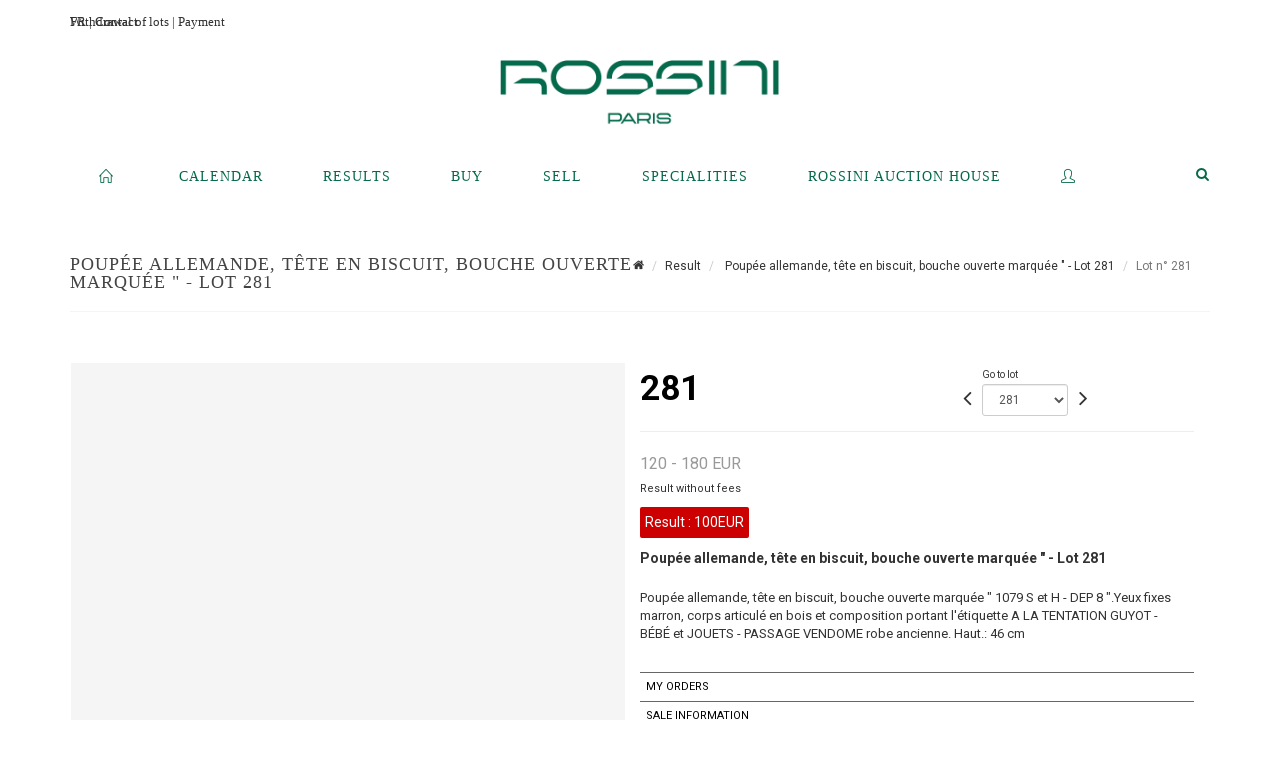

--- FILE ---
content_type: text/html;charset=UTF-8
request_url: https://www.rossini.fr/en/lot/17908/3503626-poupee-allemande-tete-en-biscuit-bouche-ouverte-marquee-1079
body_size: 76748
content:
<!doctype html>
<html lang="en" class="no-js">
<head>
    <meta http-equiv="Content-Type" content="text/html; charset=UTF-8">
    <meta http-equiv="X-UA-Compatible" content="IE=edge,chrome=1">
    <title> Poupée allemande, tête en biscuit, bouche ouverte marquée "  - Lot 281 </title>
    
    
        



    

     
         
         <meta property="og:title" content="Poupée allemande, tête en biscuit, bouche ouverte marquée "  - Lot 281">
     
    
        <meta name="description" content="Toutes les informations sur le lot Poupée allemande, tête en biscuit, bouche... - Lot 281 - Rossini"/>
		<meta property="og:description" content="Toutes les informations sur le lot Poupée allemande, tête en biscuit, bouche... - Lot 281 - Rossini">
    
	
		<meta name="keywords" content="">
	




<meta name="language" content="fr">


<!-- HREF LANG -->


	
		<link rel="alternate" hreflang="en"
			  href="https://www.rossini.fr/en/lot/17908/3503626-poupee-allemande-tete-en-biscuit-bouche-ouverte-marquee-1079" />

	
		<link rel="canonical" href="https://www.rossini.fr/lot/17908/3503626-poupee-allemande-tete-en-biscuit-bouche-ouverte-marquee-1079" />
	
		<link rel="alternate" hreflang="fr"
			  href="https://www.rossini.fr/lot/17908/3503626-poupee-allemande-tete-en-biscuit-bouche-ouverte-marquee-1079" />




<meta name="viewport" content="width=device-width, initial-scale=1, maximum-scale=1"/>
<meta name="author" content="Rossini">
<meta name="identifier-url" content="">
<meta name="layout" content="main"/>
<meta property="og:site_name" content="Rossini">
<meta property="og:locale" content="en">
<meta property="og:url" content="https://www.rossini.fr/en/lot/17908/3503626-poupee-allemande-tete-en-biscuit-bouche-ouverte-marquee-1079"/>
<meta property="og:image" content="https://medias-static-sitescp.zonesecure.org/sitegenerique/62/logos/logo-0820250915131855.png"/>
<link rel="shortcut icon" href="https://medias-static-sitescp.zonesecure.org/sitegenerique/62/logos/logo-09-_1_20260107154903.ico" type="image/x-icon">
<link rel="icon" href="https://medias-static-sitescp.zonesecure.org/sitegenerique/62/logos/logo-09-_1_20260107154903.ico" />

<!-- GoogleFonts    ============================================= -->
<link href="https://fonts.googleapis.com/css?family=Roboto:" rel="stylesheet"><link href="https://fonts.googleapis.com/css?family=Roboto:700" rel="stylesheet">
<!-- Stylesheets    ============================================= -->

<link rel="stylesheet" href="/assets/bootstrap-2702cc3efe0973add8272e0853ab03a3.css"/>
<link rel="stylesheet" href="/assets/font-awesome/css/font-awesome.min-84f0e98c247f3592f710ccde278d799c.css"/>
<link rel="stylesheet" href="/assets/style-6f91c0476104ee16f6fea9387a0decc9.css"/>
<link rel="stylesheet" href="/assets/font-icons-2145a7dee7ed7e44ae2f1897272842b8.css"/>
<link rel="stylesheet" href="/assets/icomoon-36189714d365d3d2ad41c87302fc4927.css"/>
<link rel="stylesheet" href="/assets/animate-ca9c031f7663c9e52b815d368f541c0e.css"/>
<link rel="stylesheet" href="/assets/magnific-popup-bd76b2742b05e58017f0fe452a612c2c.css"/>
<link rel="stylesheet" href="/assets/responsive-8fa874eb92fb7932dfb539001ee06bdd.css"/>


<!-- REVOLUTION SLIDER	============================================= -->
<link rel="stylesheet" href="https://cdn.drouot.com/assets?name=revolution_slider/css/layers.css">
<link rel="stylesheet" href="https://cdn.drouot.com/assets?name=revolution_slider/css/settings.css">
<link rel="stylesheet" href="https://cdn.drouot.com/assets?name=revolution_slider/css/navigation.css">


<link rel="stylesheet" href="/assets/jquery_toast/jquery.toast-45c7a0d117e54c9e9a29b32ba06784a8.css"/>
<link rel="stylesheet" href="/assets/cp-088cf35f8f3474c63d77b7860a79b0ee.css"/>
<script type="text/javascript" src="https://cdn.drouot.com/assets?name=cpg/jquery-743584baf8fc09dcd82ba03b2c8d990e.js"></script>

<!--[if lt IE 9]>
    <script src="http://css3-mediaqueries-js.googlecode.com/svn/trunk/css3-mediaqueries.js"></script>
<![endif]-->

<!-- CAROUSEL	============================================= -->
<script type="text/javascript" src="/assets/include/carousel-plugin/owl.carousel.min-58f126a356f7a1eb5ef4de741979f957.js" ></script>

<style type="text/css">
.openseadragon { background-color: #ffffff; border: 1px solid #ffffff; color: #333333; height: 600px; width: 400px; }
/* ******************************** GENERAL OPTIONS ******************************** */
.cpgen-container{
width:100%;margin-left:auto;margin-right:auto;padding-left : 0px ; padding-top : 0px ;padding-right : 0px ; padding-bottom : 0px ;}

/* ******************************** TYPOGRAPHY ******************************** */

    /*  BODY ============== */
    body {color : #333333;text-transform: none;font-family: Roboto, Arial, Helvetica, sans-serif ;/*font-style : ;font-weight : ;*/font-size : 14px;letter-spacing : 0px;}
    body a:link {color : #333333;}
    body a:visited {color : #333333;}
    body a:hover {color : #333333;}

    /*  NAV ============== */
    nav {color : #05694B;text-transform: uppercase;font-family: Georgia, serif, Arial, Helvetica, sans-serif ;/*font-style : ;font-weight : ;*/font-size : 14px;letter-spacing : 0px;}
    nav a:link {color : #05694B;}
    nav a:visited {color : #05694B;}
    nav a:hover {color : #000000;}

    /*  FOOTER ============== */
    footer {color : #ffffff;text-transform: none;font-family: Roboto, Arial, Helvetica, sans-serif ;/*font-style : ;font-weight : ;*/font-size : 14px;letter-spacing : 0px;}
    footer a:link {color : #ffffff;}
    footer a:visited {color : #ffffff;}
    footer a:hover {color : #ffffff;}

    /*  H1 ============== */
    h1 {color : #05694B;text-transform: uppercase;font-family: Georgia, serif, Arial, Helvetica, sans-serif ;/*font-style : ;font-weight : ;*/font-size : 23px;letter-spacing : 0px;}
    h1 a:link {color : #05694B;}
    h1 a:visited {color : #05694B;}
    h1 a:hover {color : #05694B;}

    /*  H2 ============== */
    h2 {color : #05694B;text-transform: none;font-family: Roboto, Arial, Helvetica, sans-serif ;/*font-style : ;font-weight : ;*/font-size : 15px;letter-spacing : 0px;}
    h2 a:link {color : #05694B;}
    h2 a:visited {color : #05694B;}
    h2 a:hover {color : #05694B;}

    /*  H3 ============== */
    h3 {color : #05694B;text-transform: none;font-family: Roboto, Arial, Helvetica, sans-serif ;/*font-style : ;font-weight : ;*/font-size : 16px;letter-spacing : 0px;}
    h3 a:link {color : #05694B;}
    h3 a:visited {color : #05694B;}
    h3 a:hover {color : #05694B;}

    /*  H4 ============== */
    h4 {color : #05694B;text-transform: none;font-family: Roboto, Arial, Helvetica, sans-serif ;/*font-style : ;font-weight : ;*/font-size : 15px;letter-spacing : 0px;}
    h4 a:link {color : #05694B;}
    h4 a:visited {color : #05694B;}
    h4 a:hover {color : #05694B;}

    /*  H5 ============== */
    h5 {color : #05694B;text-transform: none;font-family: Roboto, Arial, Helvetica, sans-serif ;/*font-style : ;font-weight : ;*/font-size : 14px;letter-spacing : 0px;}
    h5 a:link {color : #05694B;}
    h5 a:visited {color : #05694B;}
    h5 a:hover {color : #05694B;}

    /*  H6 ============== */
    h6 {color : #05694B;text-transform: none;font-family: Roboto, Arial, Helvetica, sans-serif ;/*font-style : ;font-weight : ;*/font-size : 14px;letter-spacing : 0px;}
    h6 a:link {color : #05694B;}
    h6 a:visited {color : #05694B;}
    h6 a:hover {color : #05694B;}


/* ******************************** LOGO ******************************** */
#cpgenlogo{margin-left : px ;margin-top : px ;margin-right : px ;margin-bottom : px ; float: left;}

/* ******************************** HEADER ******************************** */

.cpgen-header {padding-left : 0px ;padding-top : 0px ;
padding-right : 0px ;padding-bottom : 20px ;margin-left : 0px ;margin-top : 0px ;margin-right : 0px ;margin-bottom : 0px ;background-color : #ffffff ;border-top: 0px solid #ffffff;border-bottom: 0px solid #ffffff;}


/* ******************************** MENU ******************************** */
#cpgen-menu {background-color : #ffffff;}
#header.sticky-header #primary-menu ul li {padding-left : 0px ;padding-top : 0px ;padding-right : 0px ;padding-bottom : 20px;}
#cpgen-menu li:hover{background:#ffffff;}
#primary-menu {font-weight: normal !important;background-color : #ffffff;float:left;}
#header.sticky-header:not(.static-sticky) #primary-menu > ul > li > a {line-height:40px;}
#header.sticky-header #header-wrap{height: 40px;background-color : #ffffff;color : #477380 ;}
#header.sticky-header #header-wrap img{max-height:40px;}
#primary-menu , #primary-menu.style-2 {height: 40px;}
#primary-menu.style-2 > div > ul > li > a{height: 40px;}
.device-sm #header.sticky-style-2 #header-wrap, .device-xs #header.sticky-style-2 #header-wrap, .device-xxs #header.sticky-style-2 #header-wrap{background-color : #ffffff;}
#header.sticky-style-2 #header-wrap, #header.sticky-style-3 #header-wrap, #primary-menu.style-2 > div > ul > li > a {height:40px;line-height:40px}
#primary-menu.style-2 ul ul, #primary-menu.style-2 ul li .mega-menu-content{top:40px}

#primary-menu-trigger {background-color:#ffffff !important;}
#primary-menu-trigger .icon-reorder{color:#05694B !important;}
#header.transparent-header.full-header #primary-menu > ul { border-right-color: rgba(0,0,0,0.1); }
#primary-menu ul {list-style: none;	height:40px;	margin: 0;}
#primary-menu > ul {float: left; }
#primary-menu ul li.mega-menu { position: inherit; }
#primary-menu ul li:first-child { margin-left: 0; }
#primary-menu ul li a {padding-left : 29px ;padding-top : 3px ;padding-right : 29px;padding-bottom : 3px ; height: 40px;line-height: 40px;}
#primary-menu ul li .mega-menu-content {background-color: #ffffff;	border-top: 2px solid #ffffff;}
#primary-menu ul ul{background-color: #ffffff; width:250px;display: none;}
#primary-menu ul ul a {	color: #05694B !important;}
#primary-menu ul ul li:hover > a {background-color: #ffffff !important;color: #05694B!important;}
#primary-menu .dropdown hr{color : #ffffff;}
#primary-menu .container #top-search form input{color: #05694B!important;}
#primary-menu .container #top-search form input::placeholder {color:#05694B!important;}

/* ******************************** BACKGROUND ******************************** */
body{background-color:#ffffff;background-image: ;background-repeat: ;}


/* ******************************** FOOTER ******************************** */
#footer{padding-left : 0px ;padding-top : 35px ;padding-right : 0px ;padding-bottom : 0px ;margin-left : 0px ;margin-top : 0px ;margin-right : 0px ;margin-bottom : 0px ;border-top: 1px solid #05694B;border-bottom: 0px solid #05694B ;background : #05694b;color : #ffffff ; }
#footer a{#ffffff ;}



/* ******************************** SOCIAL ******************************** */
.cpgen-header .cpgen-social {font-size:1000;color:#000000;}
.cpgen-footer .cpgen-social {font-size:10;color:#000000;}

#primary-menu ul li .mega-menu-content  {width: 100% !important; }
</style>
<link rel="stylesheet" href="https://medias-static-sitescp.zonesecure.org/sitegenerique/62/css/cssFile20260122104713.css" type="text/css" />

<script type="text/javascript" src="https://cdn.drouot.com/assets?name=cpg/cookiechoices-abc20e1381d834f5f6bf5378262b9b5c.js"></script>
<script>
    window.dataLayer = window.dataLayer || [];
    function gtag(){dataLayer.push(arguments);}

    gtag('consent', 'default', {
        'ad_storage': 'denied',
        'ad_user_data': 'denied',
        'ad_personalization': 'denied',
        'analytics_storage': 'denied'
    });
</script>

    <!-- Google tag (gtag.js) -->
        <script async src="https://www.googletagmanager.com/gtag/js?id=G-M2VJ74SB5S"></script>
        <script>
            if (!isTrackingActivated()) {
                window['ga-disable-G-M2VJ74SB5S'] = true;
            } else {
                gtag('js', new Date());
                gtag('config', 'G-M2VJ74SB5S');
                updateGtagConsent('granted');
            }
        </script>
    <!-- End Google tag (gtag.js) -->




    <link rel="stylesheet" href="https://cdnjs.cloudflare.com/ajax/libs/font-awesome/6.5.0/css/all.min.css">


    
    <script src="https://cdn.jsdelivr.net/npm/vanilla-lazyload@17.1.2/dist/lazyload.min.js"></script>

</head>
<body class="en">



<div class="cpgen-container">
    
    <div class="cpgen-header">
        
            <div id="top-bar">
    <div class="container clearfix">
        <div class="col_half nobottommargin flags">
            <div class="top-links">
                
    

    
        <a href="/lot/17908/3503626-poupee-allemande-tete-en-biscuit-bouche-ouverte-marquee-1079" class="languefr">
            <img src="/assets/flags/fr-bcf33ecee56e3e2424fa4daf4b1d2011.png" />
        </a>
    


                <a href="/en/find-us" target="_blank">Contact</a>
            </div>
        </div>

        <div class="col_half fright  nobottommargin social">
            <div id="top-social">
                <ul>
    

    

    

    

    

        

            <li><a target="_blank"
                   href="https://www.instagram.com/rossini_auction/?hl=fr"
                   class="si-instagram"><span class="ts-icon"><i class="icon-instagram"></i>
                </span><span class="ts-text">instagram</span></a></li>

        
    

    

    

    

        

            <li><a target="_blank"
                   href="https://www.facebook.com/RossiniMaisonDeVentesAuxEncheres/"
                   class="si-facebook"><span class="ts-icon"><i class="icon-facebook"></i>
                </span><span class="ts-text">facebook</span></a></li>

        
    

    

    

</ul>
            </div>
        </div>
    </div>
</div>
<header id="header" class="header6 sticky-style-2">
    <div class="container clearfix">
        <div id="primary-menu-trigger"><i class="icon-reorder"></i></div>
        <div id="cpgenlogo">
            <!-- Logo  ============================================= -->
            <div id="logo">
                <a href="/en/home"
                   class="standard-logo"
                   data-dark-logo="https://medias-static-sitescp.zonesecure.org/sitegenerique/62/logos/logo-0820250915131855.png">
                    <img style=""
                         src="https://medias-static-sitescp.zonesecure.org/sitegenerique/62/logos/logo-0820250915131855.png"
                         alt="Rossini">
                </a>
                <a href="/en/home"
                   class="retina-logo"
                   data-dark-logo="https://medias-static-sitescp.zonesecure.org/sitegenerique/62/logos/logo-0820250915131855.png"><img src="https://medias-static-sitescp.zonesecure.org/sitegenerique/62/logos/logo-0820250915131855.png" alt="Rossini"></a>
            </div>
            <!-- #logo end -->
        </div>
        <div class="texteHeader">
            <a href="/en/withdraw-an-item" target="_blank">Withdrawal of lots</a> | <a href="/en/online-payement" target="_blank">Payment</a>
        </div>
    </div>
    <div id="cpgen-menu">
        <div id="header-wrap"
             class="container">
            <nav id="primary-menu" class="style-2">
    <div class="container clearfix">
        <ul>

    <li>
        
            <a href="/en/home" >
                <div>
                    <i class='icon-line2-home'></i>
                </div>
            </a>
        
        
    </li>

    <li>
        
            <a href="/en/upcoming-sales" >
                <div>
                    Calendar
                </div>
            </a>
        
        
    </li>

    <li>
        
            <a href="/en/past-auctions" >
                <div>
                    Results
                </div>
            </a>
        
        
    </li>

    <li>
        
            <a href="#" >
                <div>
                    Buy
                </div>
            </a>
        
        
            <ul>
                

    <li>
        
            <a href="/en/withdraw-an-item" >
                <div>
                    To withdraw an item
                </div>
            </a>
        
        
    </li>

    <li>
        
            <a href="/en/online-payement" >
                <div>
                    Online payement
                </div>
            </a>
        
        
    </li>

    <li>
        
            <a href="/en/online-deposit" >
                <div>
                    Online deposit
                </div>
            </a>
        
        
    </li>

            </ul>
        
    </li>

    <li>
        
            <a href="#" >
                <div>
                    Sell
                </div>
            </a>
        
        
            <ul>
                

    <li>
        
            <a href="/en/services" >
                <div>
                    Services
                </div>
            </a>
        
        
    </li>

    <li>
        
            <a href="/en/sell" >
                <div>
                    Selling at Rossini
                </div>
            </a>
        
        
    </li>

    <li>
        
            <a href="#" >
                <div>
                    Valuations in regions
                </div>
            </a>
        
        
            <ul>
                

    <li>
        
            <a href="/en/valuation-auvergne-rhone-alpes" >
                <div>
                    Auvergne-Rhône-Alpes
                </div>
            </a>
        
        
    </li>

    <li>
        
            <a href="/en/valuation-bourgogne-franche-Comte" >
                <div>
                    Bourgogne-Franche-Comté
                </div>
            </a>
        
        
    </li>

    <li>
        
            <a href="/en/valuation-bretagne" >
                <div>
                    Bretagne
                </div>
            </a>
        
        
    </li>

    <li>
        
            <a href="/en/valuation-centre-val-de-loire" >
                <div>
                    Centre-Val de Loire
                </div>
            </a>
        
        
    </li>

    <li>
        
            <a href="/en/valuation-corse" >
                <div>
                    Corse
                </div>
            </a>
        
        
    </li>

    <li>
        
            <a href="/en/valuation-grand-est" >
                <div>
                    Grand Est
                </div>
            </a>
        
        
    </li>

    <li>
        
            <a href="/en/valuation-ile-de-france" >
                <div>
                    Île-de-France
                </div>
            </a>
        
        
    </li>

    <li>
        
            <a href="/en/valuation-normandie" >
                <div>
                    Normandie
                </div>
            </a>
        
        
    </li>

    <li>
        
            <a href="/en/valuation-nouvelle-aquitaine" >
                <div>
                    Nouvelle-Aquitaine
                </div>
            </a>
        
        
    </li>

    <li>
        
            <a href="/en/valuation-occitanie" >
                <div>
                    Occitanie
                </div>
            </a>
        
        
    </li>

    <li>
        
            <a href="/en/valuation-pays-de-la-loire" >
                <div>
                    Pays de la Loire
                </div>
            </a>
        
        
    </li>

    <li>
        
            <a href="/en/valuation-provence-cote-azur" >
                <div>
                    Provence-Alpes-Côte d'Azur
                </div>
            </a>
        
        
    </li>

    <li>
        
            <a href="/en/valuation-abroad" >
                <div>
                    Abroad
                </div>
            </a>
        
        
    </li>

            </ul>
        
    </li>

    <li>
        
            <a href="/en/online-valuation" >
                <div>
                    Online Valuations
                </div>
            </a>
        
        
    </li>

    <li>
        
            <a href="/en/sale-room" >
                <div>
                    Sales room
                </div>
            </a>
        
        
    </li>

            </ul>
        
    </li>

    <li>
        
            <a href="/en/specialities" >
                <div>
                    Specialities
                </div>
            </a>
        
        
    </li>

    <li>
        
            <a href="#" >
                <div>
                    Rossini auction house
                </div>
            </a>
        
        
            <ul>
                

    <li>
        
            <a href="/en/about-us" >
                <div>
                    About us
                </div>
            </a>
        
        
    </li>

    <li>
        
            <a href="/en/team" >
                <div>
                    Rossini team
                </div>
            </a>
        
        
    </li>

    <li>
        
            <a href="/en/find-us" >
                <div>
                    Contact
                </div>
            </a>
        
        
    </li>

    <li>
        
            <a href="/en/newsletter" >
                <div>
                    Newsletter
                </div>
            </a>
        
        
    </li>

    <li>
        
            <a href="/en.news" >
                <div>
                    Our news 
                </div>
            </a>
        
        
    </li>

            </ul>
        
    </li>

    <li>
        
            <a href="https://int.rossini.fr/membre/login" target='_blank'>
                <div>
                    <i class='icon-line2-user'></i>
                </div>
            </a>
        
        
    </li>
</ul>
            
<div id="top-cart">
    <a href="#" id="top-cart-trigger">
        <i class="icon-legal"></i>
    </a>
    <div class="top-cart-content" id="top-cart-content">
        <div class="top-cart-title">
            <p>Absentee bids </p>
        </div>
        <div class="top-cart-items" id="top-cart-items">
            <template id="cart-item-list">
                <div class="top-cart-item clearfix">
                    <div class="top-cart-item-desc">
                        <a href="/null/null"></a>
                        <span class="top-cart-item-price"></span>
                        <span class="top-cart-item-price"></span>
                    </div>
                </div>
            </template>
        </div>
    </div>
</div><!-- #top-cart end -->

<script type="text/javascript">
    function getQueryVariable(variable) {
        let query = window.location.search.substring(1);
        let vars = query.split('&');
        for (let i = 0; i < vars.length; i++) {
            let pair = vars[i].split("=");
            if (pair[0] === variable) {return pair[1];}
        }
        return false;
    }
    $(document).ready(function() {
        panierSize = 0;
        if (window.localStorage.getItem("panier") !== null && window.localStorage.getItem("panier") !== '') {
            panier = getPanier();
            panierSize = Object.keys(panier.lots).length;
        }
        if (window.location.search.indexOf("okLots") !== -1) {
            let lotIds = getQueryVariable("okLots").split(",");
            for (let i in lotIds) {
                deleteOrdre(lotIds[i]);
            }
            panierSize = Object.keys(panier.lots).length;
        }
        if (panierSize > 0) {
            $.toast({
                icon: 'info',
                text : "<p class=''>Don't forget to definitively validate your absentee bids in your <a href='/ordre'>cart</a>.</p>",
                allowToastClose: true,
                showHideTransition : 'slide',  // It can be plain, fade or slide
                hideAfter : false,             // `false` to make it sticky or time in miliseconds to hide after
                stack : 2,                     // `false` to show one stack at a time count showing the number of toasts that can be shown at once
                textAlign : 'left',            // Alignment of text i.e. left, right, center
                position : 'top-right'       // bottom-left or bottom-right or bottom-center or top-left or top-right or top-center or mid-center or an object representing the left, right, top, bottom values to position the toast on page
            })
            Object.keys(panier.lots).forEach(function (lotId) {
                let t = document.querySelector('#cart-item-list');
                let a = t.content.querySelectorAll("a");
                a[0].textContent = "lot n° "+panier.lots[lotId].n;
                let s = t.content.querySelectorAll("span");
                s[0].textContent = panier.lots[lotId].d;
                if (panier.lots[lotId].m === -1) {
                    s[1].textContent = 'Phone bid';
                } else {
                    s[1].textContent = panier.lots[lotId].m + ' ' + panier.lots[lotId].c;
                }

                let x = document.getElementById("top-cart-items");
                let clone = document.importNode(t.content, true);
                x.appendChild(clone)
            })

            let panierSizeSpan = document.createElement("span");
            panierSizeSpan.textContent = window.panierSize.toString();
            document.getElementById("top-cart-trigger").appendChild(panierSizeSpan);

            let btnPanier = document.createElement("a");
            btnPanier.rel = "nofollow";
            btnPanier.className = "button button-3d button-small nomargin fright";
            btnPanier.textContent = 'Send absentee bid';
            btnPanier.href = '/null/null';
            let btnPanierDiv = document.createElement("div");
            btnPanierDiv.className = "top-cart-action clearfix";
            btnPanierDiv.appendChild(btnPanier);

            document.getElementById("top-cart-content").appendChild(btnPanierDiv);
        } else {
            let panierList = document.createElement("p");
            panierList.textContent = "Your absentee bids list is empty, browse the catalogs to add lots to your list.";
            document.getElementById("top-cart-items").appendChild(panierList);
        }

    });
</script>

            
                <div id="top-search">
                    <a href="#" id="top-search-trigger"><i class="icon-search3"></i><i class="icon-line-cross"></i></a>
                    <form action="/en/search" method="get">
                        <input type="text" name="query" class="form-control" value="" placeholder="Search an item, an artist">
                        <input type="submit" class="loupe" id="AccueilBtChercher" value="">
                    </form>
                </div>
            
    </div>
</nav>
        </div>
    </div>
</header>

        
    </div>

    <div class="container">
        
        
            <div class="clear"></div>

<div class="basic layoutsPage">
    <div class="layoutsExemple col-md-12">
        
<section id="page-title" class="page-title-mini page-title-nobg">
    <div class="clearfix">
        <h1>
            Poupée allemande, tête en biscuit, bouche ouverte marquée "  - Lot 281
        </h1>
        <ol class="breadcrumb">
            <li><a href='/'>
                <icon class='icon-home2'></icon>
            </a></li>
            <li><a href='/resultats'>Result</a>
            </li>
            <li><a href="/en/catalog/17908-mobilier-objets-dart">
                Poupée allemande, tête en biscuit, bouche ouverte marquée "  - Lot 281
            </a></li>
            <li class="active">Lot n° 281&nbsp;</li>
        </ol>
    </div>
</section>
<section id="content">
    <div class="detailLot content-wrap Vente17908 Etude162 Etude2">
            <div class="single-product">
                <div class="product">
                    <div class="col-xs-12 col-md-6 product-img noPaddingLeft">
                        
                            
<script type="text/javascript" src="https://cdn.drouot.com/assets?name=openseadragon/openseadragon.min.js"></script>
<div class="col-xs-12 padding0">
    <div id="zoomImage" class="openseadragon">
        <div id="toolbarDiv"></div>
        
        <script type="text/javascript">
            var viewer = OpenSeadragon({
                        id:            "zoomImage",
                        prefixUrl:     "https://cdn.drouot.com/assets?name=openseadragon/images/",
                        showNavigator:  true,
                        toolbar:       "toolbarDiv",
                        nextButton:     "next",
                        previousButton: "previous",
                        autoHideControls: false,
                        maxZoomPixelRatio: 3,
                        minZoomPixelRatio: 0.5,
                        navigatorSizeRatio: 0.12,
                        controlsFadeDelay: 0,
                        controlsFadeLength: 500,
                        showReferenceStrip: false,
                        animationTime: 0.8,
                        imageSmoothingEnabled: true,
                    });
                    $(document).ready(function() {
//                        setTimeout( function(){
//                                   innerHTML2 = $(".intercom-launcher-discovery-frame").contents().find("html").html();
//                                   innerHTML = $('.intercom-launcher-frame').contents().find("html").html();
//                                   innerHTML3 = $("#intercom-frame").contents().find("html").html();
//                               }, 3000);
                        var tiles = [
                            
                            {
                                tileSource : {
                                    type: 'image',
                                    url:  'https://cdn.drouot.com/d/image/lot?size=fullHD&path=62/17908/281.jpg',
                                    crossOriginPolicy: 'Anonymous',
                                    ajaxWithCredentials: false,
                                },
                            },
                            
                        ];
                        var tile = 0;
                        var length = tiles.length - 2;
                        viewer.addTiledImage(tiles[0]); //init sur la première image
                        $(".thumbPreview").click(function() { //quand on clique ça change l'image
                            tile = parseInt($(this).data("thumb-index"));
                            viewer.close();
                            viewer.addTiledImage(tiles[parseInt($(this).data("thumb-index"))]);
                        });
                        var container = $('div.image-container');
                        $("#next").click(function() {
                            if (tile <= length) {
                                tile++;
                            } else {
                                tile = 0;
                            }
                            viewer.close();
                            viewer.addTiledImage(tiles[tile]);
                            scrollTo=$("#thumbImage-"+tile);
                            container.animate({
                                scrollTop: scrollTo.offset().top - container.offset().top + container.scrollTop()
                            })
                        });
                        $("#previous").click(function() {
                            if (tile === 0) {
                                tile = length + 1;
                            } else {
                                tile--;
                            }
                            viewer.close();
                            viewer.addTiledImage(tiles[tile]);
                            scrollTo=$("#thumbImage-"+tile);
                            container.animate({
                                scrollTop: scrollTo.offset().top - container.offset().top + container.scrollTop()
                            })
                        });
        });

    </script>
        <noscript>
            
                
                <img src="https://cdn.drouot.com/d/image/lot?size=phare&path=62/17908/281.jpg" alt="Poup&eacute;e allemande, t&ecirc;te en biscuit, bouche ouverte marqu&eacute;e &quot; 1079 S et H - DEP 8 &quot;.Yeux..."/>
            
        </noscript>
    </div>
</div>

<div class="clear"></div>
<div class="col-xs-12 noPaddingLeft thumbBlocmaster">
    
</div>
                        
                    </div>

                    <div class="col-xs-12 col-md-6 product-desc">
                        <div class="fiche_numero_lot">
                            <span class="fiche_lot_label">Lot</span> <span class="fiche_lot_labelnum">n°</span> <span class="fiche_lot_num">281</span>
                        </div>
                        <div class="col-md-5 padding0 floatRight">
                            
<div class="lot_navigation">
    <div class="lot_prec_suiv">
        <span class="lot_precedent col-xs-1 padding0" onclick="javascript:jQuery('#preview-form').submit()">
            
                <form id="preview-form" method="post" action="/action/goToLot?id=3503625" style="display: inline-block;margin-top: 7px;">
                    <input type="hidden" name="cpId" value="62"/>
                    <input type="hidden" name="venteId" value="17908"/>
                    <input type="hidden" name="newLang" value="en"/>
                    <i class="icon-angle-left" style="font-size:24px;cursor:pointer;"></i>
                </form>
            
        </span>
        <span class="lot_combo col-xs-6 col-md-5 padding0 alignCenter">
            <span class="info_cache font10 alignCenter">Go to lot</span>
            <form id="combo-form" class="form-group"
                  action="/action/goToLot"
                  method="post"
                  style="display: inline-block;">
                <input type="hidden" name="cpId" value="62"/>
                <input type="hidden" name="venteId" value="17908"/>
                <input type="hidden" name="newLang" value="en"/>
                <select id="combo-num" class="form-control" name="id" style="height:32px; width:auto; font-size: 12px; min-width:75px; " onchange="this.form.submit()" >
<option value="3503347" >1</option>
<option value="3503348" >2</option>
<option value="3503349" >3</option>
<option value="3503350" >4</option>
<option value="3503351" >5</option>
<option value="3503352" >6</option>
<option value="3503353" >7</option>
<option value="3503354" >8</option>
<option value="3503355" >9</option>
<option value="3503356" >10</option>
<option value="3503357" >11</option>
<option value="3503358" >12</option>
<option value="3503359" >13</option>
<option value="3503360" >14</option>
<option value="3503361" >15</option>
<option value="3503362" >16</option>
<option value="3503363" >17</option>
<option value="3503364" >18</option>
<option value="3503365" >19</option>
<option value="3503366" >20</option>
<option value="3503367" >21</option>
<option value="3503368" >22</option>
<option value="3503369" >23</option>
<option value="3503370" >24</option>
<option value="3503371" >25</option>
<option value="3503372" >26</option>
<option value="3503373" >27</option>
<option value="3503374" >28</option>
<option value="3503375" >29</option>
<option value="3503376" >30</option>
<option value="3503377" >31</option>
<option value="3503378" >32</option>
<option value="3503379" >33</option>
<option value="3503380" >34</option>
<option value="3503381" >35</option>
<option value="3503382" >36</option>
<option value="3503383" >37</option>
<option value="3503384" >38</option>
<option value="3503385" >39</option>
<option value="3503386" >40</option>
<option value="3503387" >41</option>
<option value="3503388" >42</option>
<option value="3503389" >43</option>
<option value="3503390" >44</option>
<option value="3503391" >45</option>
<option value="3503392" >46</option>
<option value="3503393" >47</option>
<option value="3503394" >48</option>
<option value="3503395" >49</option>
<option value="3503396" >50</option>
<option value="3503397" >51</option>
<option value="3503398" >52</option>
<option value="3503399" >53</option>
<option value="3503400" >54</option>
<option value="3503401" >55</option>
<option value="3503402" >56</option>
<option value="3503403" >57</option>
<option value="3503404" >58</option>
<option value="3503405" >59</option>
<option value="3503406" >60</option>
<option value="3503407" >61</option>
<option value="3503408" >62</option>
<option value="3503409" >63</option>
<option value="3503410" >64</option>
<option value="3503411" >65</option>
<option value="3503412" >66</option>
<option value="3503413" >67</option>
<option value="3503414" >68</option>
<option value="3503415" >69</option>
<option value="3503416" >70</option>
<option value="3503417" >73</option>
<option value="3503418" >74</option>
<option value="3503419" >75</option>
<option value="3503420" >76</option>
<option value="3503421" >77</option>
<option value="3503422" >78</option>
<option value="3503423" >79</option>
<option value="3503424" >80</option>
<option value="3503425" >81</option>
<option value="3503426" >82</option>
<option value="3503427" >83</option>
<option value="3503428" >84</option>
<option value="3503429" >85</option>
<option value="3503430" >86</option>
<option value="3503431" >87</option>
<option value="3503432" >88</option>
<option value="3503433" >89</option>
<option value="3503434" >90</option>
<option value="3503435" >91</option>
<option value="3503436" >92</option>
<option value="3503437" >93</option>
<option value="3503438" >94</option>
<option value="3503439" >95</option>
<option value="3503440" >96</option>
<option value="3503441" >97</option>
<option value="3503442" >98</option>
<option value="3503443" >99</option>
<option value="3503444" >100</option>
<option value="3503445" >101</option>
<option value="3503446" >102</option>
<option value="3503447" >103</option>
<option value="3503448" >104</option>
<option value="3503449" >105</option>
<option value="3503450" >106</option>
<option value="3503451" >107</option>
<option value="3503452" >108</option>
<option value="3503453" >109</option>
<option value="3503454" >110</option>
<option value="3503455" >111</option>
<option value="3503456" >112</option>
<option value="3503457" >113</option>
<option value="3503458" >114</option>
<option value="3503459" >115</option>
<option value="3503460" >116</option>
<option value="3503461" >117</option>
<option value="3503462" >118</option>
<option value="3503463" >119</option>
<option value="3503464" >120</option>
<option value="3503465" >121</option>
<option value="3503466" >122</option>
<option value="3503467" >123</option>
<option value="3503468" >124</option>
<option value="3503469" >125</option>
<option value="3503470" >126</option>
<option value="3503471" >127</option>
<option value="3503472" >128</option>
<option value="3503473" >129</option>
<option value="3503474" >130</option>
<option value="3503475" >131</option>
<option value="3503476" >132</option>
<option value="3503477" >133</option>
<option value="3503478" >134</option>
<option value="3503479" >135</option>
<option value="3503480" >136</option>
<option value="3503481" >137</option>
<option value="3503482" >138</option>
<option value="3503483" >139</option>
<option value="3503484" >140</option>
<option value="3503485" >141</option>
<option value="3567507" >141-B</option>
<option value="3503486" >142</option>
<option value="3503487" >143</option>
<option value="3503488" >144</option>
<option value="3503489" >145</option>
<option value="3558545" >146-b</option>
<option value="3503490" >146</option>
<option value="3503491" >147</option>
<option value="3503492" >148</option>
<option value="3503493" >149</option>
<option value="3503494" >150</option>
<option value="3558546" >150-b</option>
<option value="3558548" >150-c</option>
<option value="3558549" >150-d</option>
<option value="3558550" >150-e</option>
<option value="3558547" >151-c</option>
<option value="3503495" >151</option>
<option value="3503496" >152</option>
<option value="3503497" >153</option>
<option value="3503498" >154</option>
<option value="3503499" >155</option>
<option value="3503500" >156</option>
<option value="3503501" >157</option>
<option value="3503502" >158</option>
<option value="3503503" >159</option>
<option value="3558551" >160-f</option>
<option value="3503504" >160</option>
<option value="3503505" >161</option>
<option value="3503506" >162</option>
<option value="3503507" >163</option>
<option value="3503508" >164</option>
<option value="3503509" >165</option>
<option value="3503510" >166</option>
<option value="3503512" >167-bis</option>
<option value="3503511" >167</option>
<option value="3503513" >168</option>
<option value="3503514" >169</option>
<option value="3503515" >170</option>
<option value="3503516" >171</option>
<option value="3503517" >172</option>
<option value="3503518" >173</option>
<option value="3503519" >174</option>
<option value="3503520" >175</option>
<option value="3558579" >176-bis</option>
<option value="3503521" >176</option>
<option value="3503522" >177</option>
<option value="3503523" >178</option>
<option value="3503524" >179</option>
<option value="3503525" >180</option>
<option value="3503526" >181</option>
<option value="3503527" >182</option>
<option value="3503528" >183</option>
<option value="3503529" >184</option>
<option value="3503530" >185</option>
<option value="3503531" >186</option>
<option value="3503532" >187</option>
<option value="3503533" >188</option>
<option value="3503534" >189</option>
<option value="3503535" >190</option>
<option value="3503536" >191</option>
<option value="3503537" >192</option>
<option value="3503538" >193</option>
<option value="3503539" >194</option>
<option value="3503540" >195</option>
<option value="3503541" >196</option>
<option value="3503542" >197</option>
<option value="3503543" >198</option>
<option value="3503544" >199</option>
<option value="3503545" >200</option>
<option value="3503546" >201</option>
<option value="3503547" >202</option>
<option value="3503548" >203</option>
<option value="3503549" >204</option>
<option value="3503550" >205</option>
<option value="3503551" >206</option>
<option value="3503552" >207</option>
<option value="3503553" >208</option>
<option value="3503554" >209</option>
<option value="3503555" >210</option>
<option value="3503556" >211</option>
<option value="3503557" >212</option>
<option value="3503558" >213</option>
<option value="3503559" >214</option>
<option value="3503560" >215</option>
<option value="3558592" >215-bis</option>
<option value="3558594" >215-c</option>
<option value="3503561" >216</option>
<option value="3503562" >217</option>
<option value="3503563" >218</option>
<option value="3503564" >219</option>
<option value="3503565" >220</option>
<option value="3503566" >221</option>
<option value="3503567" >222</option>
<option value="3503568" >223</option>
<option value="3503569" >224</option>
<option value="3503570" >225</option>
<option value="3503571" >226</option>
<option value="3503572" >227</option>
<option value="3503573" >228</option>
<option value="3503574" >229</option>
<option value="3503575" >230</option>
<option value="3503576" >231</option>
<option value="3503577" >232</option>
<option value="3503578" >233</option>
<option value="3503579" >234</option>
<option value="3503580" >235</option>
<option value="3503581" >236</option>
<option value="3503582" >237</option>
<option value="3503583" >238</option>
<option value="3503584" >239</option>
<option value="3503585" >240</option>
<option value="3503586" >241</option>
<option value="3503587" >242</option>
<option value="3503588" >243</option>
<option value="3503589" >244</option>
<option value="3503590" >245</option>
<option value="3503591" >246</option>
<option value="3558866" >247-bis</option>
<option value="3558867" >247-bis</option>
<option value="3503592" >247</option>
<option value="3558869" >248-c</option>
<option value="3503593" >248</option>
<option value="3558868" >248-bis</option>
<option value="3503594" >249</option>
<option value="3503595" >250</option>
<option value="3503596" >251</option>
<option value="3503597" >252</option>
<option value="3503598" >253</option>
<option value="3503599" >254</option>
<option value="3503600" >255</option>
<option value="3503601" >256</option>
<option value="3503602" >257</option>
<option value="3503603" >258</option>
<option value="3503604" >259</option>
<option value="3503605" >260</option>
<option value="3503606" >261</option>
<option value="3503607" >262</option>
<option value="3503608" >263</option>
<option value="3503609" >264</option>
<option value="3503610" >265</option>
<option value="3503611" >266</option>
<option value="3503612" >267</option>
<option value="3503613" >268</option>
<option value="3503614" >269</option>
<option value="3558915" >270-k</option>
<option value="3558904" >270-b</option>
<option value="3558906" >270-c</option>
<option value="3558907" >270-d</option>
<option value="3558911" >270-g</option>
<option value="3558912" >270-h</option>
<option value="3558913" >270-i</option>
<option value="3503615" >270</option>
<option value="3558909" >270-e</option>
<option value="3558914" >270-j</option>
<option value="3558910" >270-f</option>
<option value="3558903" >270-a</option>
<option value="3503616" >271</option>
<option value="3503617" >272</option>
<option value="3503618" >273</option>
<option value="3503619" >274</option>
<option value="3503620" >275</option>
<option value="3503621" >276</option>
<option value="3503622" >277</option>
<option value="3503623" >278</option>
<option value="3503624" >279</option>
<option value="3503625" >280</option>
<option value="3503626" selected="selected" >281</option>
<option value="3503627" >282</option>
<option value="3503628" >283</option>
<option value="3503629" >284</option>
<option value="3503630" >285</option>
<option value="3559272" >285-b</option>
<option value="3503631" >286</option>
<option value="3503632" >287</option>
<option value="3503633" >288</option>
<option value="3503634" >289</option>
<option value="3503635" >290</option>
<option value="3503636" >291</option>
<option value="3503637" >292</option>
<option value="3503638" >293</option>
<option value="3503639" >294</option>
<option value="3503640" >295</option>
<option value="3503641" >296</option>
<option value="3503642" >297</option>
<option value="3503643" >298</option>
<option value="3503644" >299</option>
<option value="3503645" >300</option>
<option value="3503646" >301</option>
<option value="3503647" >302</option>
<option value="3559291" >302-b</option>
<option value="3503648" >303</option>
<option value="3503649" >304</option>
<option value="3503650" >305</option>
<option value="3503652" >306-bis</option>
<option value="3503651" >306</option>
<option value="3503653" >307</option>
<option value="3503654" >308</option>
<option value="3503655" >309</option>
<option value="3503656" >310</option>
<option value="3503657" >311</option>
<option value="3503658" >312</option>
<option value="3503659" >313</option>
<option value="3503660" >314</option>
<option value="3503661" >315</option>
<option value="3503662" >316</option>
<option value="3503663" >317</option>
<option value="3503664" >318</option>
<option value="3503665" >319</option>
<option value="3503666" >320</option>
<option value="3503667" >321</option>
<option value="3503668" >322</option>
<option value="3503669" >323</option>
<option value="3503670" >324</option>
<option value="3503671" >325</option>
<option value="3503672" >326</option>
<option value="3503673" >327</option>
<option value="3503674" >329</option>
<option value="3503675" >330</option>
<option value="3503676" >331</option>
<option value="3503677" >332</option>
<option value="3503678" >333</option>
<option value="3503679" >334</option>
<option value="3503680" >335</option>
<option value="3503681" >336</option>
<option value="3559707" >337-bis</option>
<option value="3503682" >337</option>
<option value="3503683" >338</option>
<option value="3503684" >339</option>
<option value="3503685" >340</option>
<option value="3503686" >341</option>
<option value="3503687" >342</option>
<option value="3559708" >342-bis</option>
<option value="3503688" >343</option>
<option value="3503689" >344</option>
<option value="3503690" >345</option>
<option value="3503691" >346</option>
<option value="3503692" >347</option>
<option value="3503693" >348</option>
<option value="3503694" >349</option>
<option value="3503695" >350</option>
<option value="3503696" >351</option>
<option value="3503697" >352</option>
<option value="3559709" >352-bis</option>
<option value="3503698" >353</option>
<option value="3503699" >354</option>
<option value="3503700" >355</option>
</select>

            </form>
        </span>
        <span class="lot_suivant col-xs-1 noPaddingRight noPaddingLeft" onclick="javascript:jQuery('#next-form').submit()">
            
                <form id="next-form" method="post" action="/action/goToLot?id=3503627" style="display: inline-block; margin-top: 7px;">
                    <i class="icon-angle-right" style="font-size:24px;cursor: pointer;"></i>
                    <input type="hidden" name="cpId" value="62"/>
                    <input type="hidden" name="venteId" value="17908"/>
                    <input type="hidden" name="newLang" value="en"/>
                </form>
            
        </span>
    </div>
</div>
                        </div>

                        <div class="line"></div>
                        
                            <div class="estimLabelAff4">Estimation :</div>
                            <div class="estimAff4">
                                
                                    120 - 180
                                
                                EUR
                            </div>
                        

                        
                            
                                <div class="explicationResultats">
                                    Result without fees
                                </div>
                            
                            <div class="fiche_lot_resultat">
                                Result
                                : <nobr>100EUR</nobr></div>
                        
                        <div class="fiche_ordre_achat">
                            
                        </div>
                        

                        <div class="fiche_titre_lot">
                            Poupée allemande, tête en biscuit, bouche ouverte marquée "  - Lot 281
                        </div>

                        <div class="fiche_lot_description" id="lotDesc-3503626">Poupée allemande, tête en biscuit, bouche ouverte marquée " 1079 S et H - DEP 8 ".Yeux fixes marron, corps articulé en bois et composition portant l'étiquette A LA TENTATION GUYOT - BÉBÉ et JOUETS - PASSAGE VENDOME robe ancienne. Haut.: 46 cm</div>
                        
                        <div id="description-modal" class="modal fade bs-example-modal-lg" tabindex="-1" role="dialog" aria-labelledby="description-modal">
    <div class="modal-dialog modal-lg" role="document">
        <div class="modal-content">
            <div class="modal-header">
                <button type="button" class="close" data-dismiss="modal" aria-hidden="true">&times;</button>
                <h4 class="modal-title">
                    Sale information - MOBILIER-OBJETS D'ART
                </h4>
            </div>

            <div class="modal-body">
                <div class="te">
                    Vins
Gravures anciennes
Dessins et tableaux anciens
Arts décoratifs du XXE siecle
Arts d’Asie
Histoire naturelle
Archéologie
Haute-époque
Jouets anciens
Céramique
Militaria
Objets d’art
Mobilier
Tapis - tapisseries

<b>Expositions publiques:</b>

Salle des Ventes Rossini
7, rue Rossini - 75009 Paris

Mercredi 11 décembre de 10 h 45 à 18 h 00
Jeudi 12 décembre de 10 h 45 à 12 h 00

Téléphone durant les expositions: 0153345501

<b>Experts:</b>

Grands Vins
Aymeric de Clouet
T.: 06 15 67 03 73 
www.de-clouet.com

Gravures anciennes
Sylvie Collignon
T.: 01 42 96 12 17 
collignonsylvie@cegetel.net

Tableaux et Dessins anciens
Patrice Dubois
T.: 01 45 23 12 50
patrice.p.dubois@free.fr

Cabinet Turqui
T.: 01 47 03 48 78 
eric.turquin@turquin.fr

Art Décoratif du XXe siècle
Félix Marcilhac
T.: 01 43 26 47 36 
felix@marcilhacexpert.com

Art d’Asie
Cabinet Pierre Ansas - Anne Papillon d’Alton
T.: 01 42 60 88 25
ansaspasia@hotmail.com
anne.papillon@hotmail.fr

Histoire Naturelle
Gilbert Lachaume
T.:01 48 77 61 20
gilbert.lachaume@yahoo.fr

Archéologie
Christophe Kunicki
T.: 01 43 25 84 34 
c.kunicki@orange.fr

Haute-époque
Laurence Fligny
T.:01 45 48 53 65
laurencefligny@aol.com

Jouets anciens
Jean-Claude Cazenave
T.:01 45 23 19 42
jcctoys@club-internet.fr

Céramiques
Cyrille Froissart
T.:01 42 25 29 80
c.froissart@noos.fr

Militaria
Axel Louot
T.: 01 47 05 33 62 
Mob.: 06 07 91 07 87
virtuti@club-internet.fr

Objets d’art - Mobilier
(Pour les lots décrits par un astérisque)
Antoine Lescop de Moy
T.: 01 42 25 19 63 - 06 85 17 03 59
lescop-de-moy.antoine@wanadoo.fr

Tapis -Tapisseries
Aymeric de Villelume
T.: 01 56 28 04 12
aymeric.devillelume@aliceadsl.fr

                </div>
            </div>

            <div class="modal-footer">
                <button type="button" class="btn btn-default" data-dismiss="modal">
                    Close
                </button>
            </div>
        </div>
    </div>
</div>
                        <div id="conditions-modal" class="modal fade bs-example-modal-lg" tabindex="-1" role="dialog" aria-labelledby="conditions-modal">
    <div class="modal-dialog modal-lg" role="document">
        <div class="modal-content">
            <div class="modal-header">
                <button type="button" class="close" data-dismiss="modal" aria-hidden="true">&times;</button>
                <h4 class="modal-title">
                    Sales conditions - MOBILIER-OBJETS D'ART
                </h4>
            </div>

            <div class="modal-body">
                <div class="te">
                    CONDITIONS DE VENTE

La vente sera faite au comptant et conduite en Euros.
Les frais attachés à la vente (hors magasinage et autres charges
éventuelles) sont de 20,91% Hors Taxes, soit 25%TTC.
GARANTIES
Les attributions notion d'époque ont été établies compte-tenu des
connaissances scientifiques et artistiques à la date de la vente.
Ces mentions sont garanties pour une durée de 5 ans à partir de
la date d'adjudication. L’ordre du catalogue sera suivi.
Une exposition préalable permettant aux acquéreurs de se
rendre compte de l’état des biens mis en vente, il ne sera admis
aucune réclamation une fois l’adjudication prononcée. Les
reproductions au catalogue des oeuvres sont aussi fidèles que
possible, une différence de coloris ou de tons est néanmoins
possible. Les dimensions ne sont données qu’à titre indicatif.
Le délai de prescription pour une action en responsabilité de
la maison de vente aux enchères ROSSINI est de 5 ans.
La maison de vente aux enchères ROSSINI est couverte par les
assurances responsabilité professionnelle et représentation des
fonds prescrites par la loi.
ENCHERES
-Ordre d’achat: Si vous souhaitez faire une offre d’achat par écrit,
vous pouvez utiliser le formulaire prévu à cet effet en fin
de catalogue. Celle-ci doit nous parvenir au plus tard 2 jours
avant la vente, accompagnée de vos coordonnées bancaires.
- Enchères par téléphone: Si vous souhaitez enchérir par
téléphone, veuillez en faire la demande par écrit en
utilisant le formulaire prévu à cet effet, accompagné de vos
coordonnées bancaires et d’un seul numéro de téléphone ou
nous pourrons vous joindre, au plus tard 2 jours avant la
vente. La SVV Rossini décline sa responsabilité en cas où
la communication téléphonique n’aurait pu être établie.
En cas de double enchère reconnue effective par le
Commissaire-Priseur, le lot sera remis en vente, tous les
amateurs présents pouvant concourir à cette deuxième mise
en adjudication.
DÉFAUT DE PAIEMENT
En application de l’article L. 441-6 du Code du Commerce,
en cas de retard de paiement supérieur ou égal à 30 jours
après la vente, des pénalités de retard égales à 11,37 % du
montant de l’adjudication (charges et taxes comprises)
seront demandées à l’acheteur.
L’application de cette clause ne fait pas obstacle à
l’allocation de dommages et intérêts et aux dépens de la
procédure qui serait nécessaire, et ne préjuge pas de
l’éventuelle mise en oeuvre de la procédure de folle enchère.
FOLLE ENCHERE
Par dérogation de l’Art.14 de la loi du 10 juillet 2000:
«A défaut de paiement par l’adjudicataire, après mise en
demeure restée infructueuse, le bien est remis en vente à la
demande du vendeur sur folle enchère de l’adjudicataire
défaillant; si le vendeur ne formule pas cette demande dans
un délai de deux mois à compter de l’adjudication, la vente
est résolue de plein droit, sans préjudice de dommages et
intérêts dus par l’adjudicataire défaillant».
RETRAIT DES ACHATS
Il est conseillé aux adjudicataires de procéder à un enlèvement
de leurs lots dans les meilleurs délais afin d’éviter les frais de
magasinage qui sont à leur charge. Le magasinage n’entraîne
pas la responsabilité de la S.V.V. Rossini ni de l’expert à
quelque titre que ce soit.
Frais de magasinage Salle ROSSINI:
Tout achat de mobilier volumineux (+ 0,5m3) sera envoyé en
garde-meuble dès 11 heures le lendemain de la vente à la
charge de l’acheteur.
Pour tout acheteur présent le jour de la vente, les frais de
magasinage sont dus à compter de 11 heures le lendemain de
la vente.
Pour tous ordres d’achats laissés à l’étude, les frais de
magasinage sont dus à compter du 9e jour après la vente.
(y compris les jours fériés).
Leur montant est de 4 eurosT TC par jour et par lot (y compris les
jours fériés). Les lots dépassant le montant de 10000 euros
supporteront une participation complémentaire aux frais
d’assurance et d’administration de 1%TTC de leur valeur.
En cas de paiement par chèque ou par virement, la délivrance
des objets pourra être différée jusqu’à l’encaissement.
Dès l’adjudication, l’objet sera sous l’entière responsabilité de
l’adjudicataire.
L’acquéreur sera lui-même chargé de faire assurer ses
acquisitions, et la S.V.V. Rossini décline toute responsabilité
quant aux dommages que l’objet pourrait encourir, et ceci dès
l’adjudication prononcée.
En cas de vente à l’Hôtel Drouot, les frais de magasinage sont
à la charge de l’acquéreur.
EXPÉDITION DES LOTS
Le transport est effectué sous l’entière responsabilité de
l’acheteur. Les lots peuvent être expédiés par la S.V.V. Rossini
aux conditions suivantes:
1- Une demande écrite de l’adjudicataire, mentionnant
expressément la décharge de la S.V.V.Rossini en cas de
dommage de l’objet subit durant le transport.
2- Les frais d’expédition seront majorés du coût de
l’emballage, selon une grille tarifaire variable suivant la
valeur et la taille de l’objet. Le choix du transporteur et
l’organisation du transport appartiennent à l’acheteur. La
S.V.V. Rossini peut fournir, de manière non contractuelle,
les coordonnées de transporteurs.
3- les lots ne seront expédiés qu'après règlement de l'achat
et du transport.
La formalité de licence d’exportation peut requérir un délai
de cinq à dix semaines, celui-ci pouvant être sensiblement
réduit selon la rapidité avec laquelle l’acquéreur précisera
ses instructions à l’étude.
TERMS OF SALES (Resume)
Purchased lots will become available only after payment
in-full has been made. The sale will be conducted in Euros.
Purchasers will pay in addition to the hammer price, a buyer’s
premium of 20.91% VAT excluded or 25% VAT included.
GUARANTEES
The auctionneer is bound by the indications in the catalogue,
modified only by announcements made at the time of the sale
noted in the legal records thereof.
An exhibition prior to the sale permits buyers to establish the
conditions of the works offered for sale and no claims will be
accepted after the hammer has fallen. Some difference may
appear between the original work and its illustration, there
will be no claims in such matter.
The measurements are given only as an indication.
BIDS
Should the auctionneer recognise two simultaneous bids on lot,
the lot will be put up for sale again and all those present in the
saleroom may participate in this second opportunity to bid.
ABSENTEE BIDS
If you wish to make a bid in writing, you should use the form
included in this catalogue, accompanied by your bank
references, to be received by us no later than two days before
the sale.
TELEPHONE BIDS
If you wish to bid by telephone, please make your request to
be called in writing, accompagnied by your bank references,
to be received by us no later than two days before the sale.
COLLECTION OF PURCHASES
Buyers are advised to collect successfull lots as soon as
possible to avoid handling and storage costs which may be
incurred at their expense. S.V.V. Rossini is not responsible for
the storage of purchased lots.
Storage fees at S.V.V. Rossini:
Any bulky furniture purchase (0,5 cubic meter) will be sent
to the furniture storehouse the next morning after the sale,
the fees are chargeable to buyers.
For any present buyer the day of the auction, the storage
expenses will be dued from 11 a.m the next day after the sale.
Regarding any purchase order left to the auction room, the
storage expenses will be charged from the ninth day.
(Including public holidays).
The charge is 4 euros inclusive of taxe, per day per lot. All lots
with a hammer price higher than10000.00euros will be subject
to an insurance and administration fee of 1%, inclusive of
taxe, of the hammer price. If payment is made by cheque or
by wire transfer, lots may not be withdrawn until the payment
has been cleared. From the moment the hammer falls, sold
items will become the exclusive responsability of the buyer.
The buyer will be solely responsible for the insurance, S.V.V.
Rossini assumes no liability for any damage to items which
may occur after the hammer falls.
An export license can take five or ten weeks to process,
although this time may be significantly reduced depending
upon how promptly the buyer supplies the necessary
information to S.V.V. Rossini
                </div>
            </div>

            <div class="modal-footer">
                <button type="button" class="btn btn-default" data-dismiss="modal">
                    Close
                </button>
            </div>
        </div>
    </div>
</div>
                        <a href="/en/order"
                           class="mes_orders lien_droite">
                            <div class="droite_catalogue ordre">
                                My orders
                                </div>
                        </a> <a data-toggle="modal"
                                data-target="#description-modal"
                                class="droite_catalogue informations">
                        <div class="catalogue_informations"><span class="catalogue_informations_picto"></span>
                            Sale information
                        </div>
                    </a> <a data-toggle="modal"
                            data-target="#conditions-modal"
                            class="droite_catalogue cgv">
                        <div class="catalogue_cgv"><span class="catalogue_cgv_picto"></span>
                            Sales conditions
                        </div>
                    </a>
                        <a class="droite_catalogue retour_catalogue"
                            href="/en/catalog/17908-mobilier-objets-dart#lot281"><span class="catalogue_retour_picto"></span>
                        Return to catalogue
                    </a>

                        
                        <div class="si-share noborder clearfix fright">
                            <div>
                                <a target="_blank"
                                   href="https://www.facebook.com/sharer/sharer.php?u=https://www.rossini.fr/en/lot/17908/3503626-poupee-allemande-tete-en-biscuit-bouche-ouverte-marquee-1079"
                                   class="social-icon si-borderless si-facebook"><i class="icon-facebook"></i> <i class="icon-facebook"></i>
                                </a>
                                <a target="_blank"
                                    href="https://twitter.com/intent/tweet?url=https://www.rossini.fr/en/lot/17908/3503626-poupee-allemande-tete-en-biscuit-bouche-ouverte-marquee-1079&amp;text=Poupée allemande, tête en biscuit, bouche ouverte m+&amp;via=Rossini"
                                    class="social-icon si-borderless si-twitter"><i class="icon-twitter"></i> <i class="icon-twitter"></i>
                            </a></div>
                        </div>

                        <div class="clear"></div>
                    </div>
                    <!-- end .single-project -->
                    <div class="clear"></div>
                </div>
            </div>
    </div>
</section>
    </div>
</div>

<div class="clear"></div>

        
    </div>

    
        <div id="gotoTop"
             class="icon-angle-up"
             style="display: none;"></div>

        <div class="cpgen-footer">
            
            <footer id="footer" class="Footer4 dark">
    <div id="copyrights">
        <div class="container clearfix">
            <div class="col_one_third textAlignLeft"><a href="/en/" target="_self"><img alt="Rossini" class="footer-logo" src="https://www.rossini.fr/uploads/Image/Logo-05.png" /></a></div>
            <div class="col_one_third textAlignCenter"><div class="socialFooter">
    


    


    


    


    
        

            <a target="_blank"
               href="https://www.instagram.com/rossini_auction/?hl=fr"
               class="social-icon si-small si-borderless nobottommargin  si-instagram">
                <i class="icon-instagram"></i><i class="icon-instagram"></i>
            </a>
        


    


    


    
        

            <a target="_blank"
               href="https://www.facebook.com/RossiniMaisonDeVentesAuxEncheres/"
               class="social-icon si-small si-borderless nobottommargin  si-facebook">
                <i class="icon-facebook"></i><i class="icon-facebook"></i>
            </a>
        


    


    


</div></div>
            <div class="col_one_third col_last textAlignRight"><strong>Rossini - Société de ventes aux enchères <br />7 rue Rossini - 7 rue Drouot - 75009 PARIS<br /><br />Tél : +33 (0)1 53 34 55 00<br /><br /><a href="mailto:contact@rossini.fr" target="_blank">contact@rossini.fr</a></strong></div>
            <div class="col-md-12 textAlignCenter"><div class="mentions-rossini" style="text-align: center;"><a href="/en/terms-services" target="_self">Terms of services</a> | <a href="/en/privacy-policy" target="_self">Privacy</a> | <a href="/en/legal-notice" target="_self">Legal notice</a><br /><br />© Rossini – Société de ventes volontaires de meubles aux enchères publiques agréée sous le N°2002-066 RCS Paris B 428 867 089</div>
<div style="text-align: center;"><br /><a class="bouton-drouot" href="https://drouot.com/website-creation-service" target="_blank">Site conçu par notre partenaire </a></div></div>
        </div>
    </div>
</footer>

        </div>
    


    
    <script language="javascript"
            type="text/javascript">
        function validatePaiement() {
            var msg = "";
            var exprMail = /^[\w\-\.\+]+\@[a-zA-Z0-9\.\-]+\.[a-zA-z0-9]{2,5}$/;
            var exprMontant = /^\d+[.,]?\d*$/;
            var exprTel = /^[0-9+ -.]+$/;
            var exprAlphanumeric = /^(?=.*[0-9a-zA-Z])([a-zA-Z0-9\-\s]+)$/;


            with (document.form1) {

                if (typeof ref !== 'undefined') {
                    if (ref.value == "") {
                        msg += "Le Numéro de bordereau est obligatoire\n";
                    }

                    if (ref.value.search(exprAlphanumeric)) {
                        msg += "Le numéro de bordereau doit être de type alphanumérique\n";
                    }
                }
                if (nom.value == "") msg += "Le champ Nom Prénom / Dénomination est obligatoire\n";
                if (mail.value === "") {
                    msg += "Le champs Mail est obligatoire \n"
                } else if (mail.value.search(exprMail) == -1) {
                      msg += "Mail invalide\n";
                }
                if (montant.value == "") {
                    msg += "Le champ Montant est obligatoire\n";
                } else {
                    if (montant.value.search(exprMontant) == -1) msg += "Montant invalide\n";
                }
            }
            if (msg.length > 0) {
                alert(msg);
            } else {
                //envoi du formulaire
                //alert("le formulaire va etre envoyé");
                document.form1.submit();
            }
        }
    </script>

    
    <script language="javascript"
            type="text/javascript">
        function validateJudicialForm() {
            var msg = "";
            var exprMontant = /^\d+[.,]?\d*$/;
            var exprTel = /^[0-9+ -.]+$/;
            var exprAlphanumeric = /^(?=.*[0-9])(?=.*[a-zA-Z])([a-zA-Z0-9]+)$/

            with (document.form1) {
                if (typeof ref !== 'undefined') {
                    if (ref.value == "") {
                        msg += "Le Numéro de dossier est obligatoire\n";
                    } else if (ref.value.search(exprAlphanumeric)) {
                    		msg += "Le Numéro de dossier doit être de type alphanumérique\n";
                    }
                }
                if (nom.value == "") msg += "Le champ Nom Prénom / Dénomination est obligatoire\n";
                if (mail.value === "") {
                    msg += "Le champs Mail est obligatoire \n"
                }
                if(tel.value === "") {
                    msg += "Le champs Téléphone est obligatoire\n"
                } else if (tel.value.search(exprTel)) {
                    msg += "Le champs Téléphone doit être de type alphanumérique\n";
                }
                if (montant.value == "") {
                    msg += "Le champ Montant est obligatoire\n";
                } else if (montant.value.search(exprMontant) == -1) {
                    msg += "Montant invalide\n";
                }
                if (affaire.value == "") {
                    msg += "Le champ Affaire est obligatoire\n";
                }
            }
            if (msg.length > 0) {
                alert(msg);
            } else {
                //envoi du formulaire
                //alert("le formulaire va etre envoyé");
                document.form1.submit();
            }
        }
    </script>
</div>




<div id="rgpd-popup" class="col-md-8 rgpd-popup hidden">
    <div class="col-md-9 rgpd-border-tlb">
        <a id="rgpd-continue-without-accepting" onclick="rgpdRefuseAll()"> Continue without accepting > </a>
        <h3 class="bold">We respect your privacy: </h3>
        <p style="margin-bottom: 2%">With your consent, we would like to use cookies placed by us on this site. Some of these cookies are strictly necessary for the smooth running of the site. Others are used to:</p>
        <ul>
            <li>
                <p>Personalize your browsing experience by remembering your choices and improving your user experience,</p>
            </li>
            <li>
                <p>Track the number of our visitors and understand how you access our site,</p>
            </li>
            <li>
                <p>Offer content and ads tailored to your interests.</p>
            </li>
        </ul>
        <p style="margin-top: 2%">Your consent to the installation of non-strictly necessary cookies is free and can be withdrawn or given at any time.</p>
    </div>

    <div class="col-md-12 rgpd-buttons">
        <button class="col-md-12 btn rgpd" style="background-color: white !important; color: #70c99e !important; width: 20%" onclick="showCustomConsent();"><strong>Customise my choices</strong></button>
        <button class="col-md-12 btn rgpd" style="width: 20%" onclick="rgpdAcceptAll();"><strong>Accept all</strong></button>
    </div>
</div>

<div id="rgpd-custom-popup" class="col-md-8 rgpd-popup hidden">
    <div class="rgpd-border-tlb rgpd-border-r">
        <div class="rgpd-header">
            <button class="col-md-3 btn rgpd-custom" style="width: 15%;" onclick="rgpdAcceptAll();"><strong>Accept all</strong></button>
            <br/>
            <h3 class="bold">Cookie management:</h3>
            <p>
                By allowing these cookies, you agree to the deposit, reading and use of tracking technologies necessary for their proper functioning.<br/>
                <a class="rgpd-link" href="/en/privacy-policy">Read more about our privacy policy.</a>
            </p>
        </div>
        <ul style="list-style-type: none;">
            <li>
                <input id="rgpd-switch-optional" type="checkbox"/>
                <label for="rgpd-switch-optional">
                    <span class="bold">Performance cookies:</span><br/>These cookies allow us to track traffic on our site and collect visitor activity with Google Analytics.
                </label>
            </li>
            <li>
                <input id="rgpd-switch-ga" type="checkbox" checked disabled/>
                <label for="rgpd-switch-ga">
                    <span class="bold">Analytics cookies (required):</span><br/>These cookies allow us to measure the audience of our site and generate anonymous visitor statistics.
                </label>
            </li>
            <li>
                <input id="rgpd-switch-tech" type="checkbox" checked disabled/>
                <label for="rgpd-switch-tech">
                    <span class="bold">Technical cookies (required): </span><br/>These cookies allow us to ensure the proper functioning of the site. They are necessary for navigation.
                </label>
            </li>
        </ul>
    </div>
    <div class="col-md-12 rgpd-buttons" style="justify-content: flex-end; margin-top: 5%">
        <button class="col-md-12 btn rgpd-custom" style="background-color: white !important; color: #70c99e !important; width: 15%;" onclick="rgpdRefuseAll();"><strong>Refuse all</strong></button>
        <button class="col-md-12 btn rgpd-custom" style="width: 15%;" onclick="customValidation();"><strong>Confirm</strong></button>
    </div>
</div>


<script type="text/javascript">
    document.addEventListener('DOMContentLoaded', function(event) {
        showCookieConsentBar();
    });
</script>

<script type="text/javascript" src="https://cdn.drouot.com/assets?name=cpg/plugins-965ee1728ff3be38759afe5384f8af61.js"></script>
<script type="text/javascript" src="https://cdn.drouot.com/assets?name=cpg/catalogue_fiche-4458d50facc1be3d2f1af21612df7781.js"></script>
<script type="text/javascript" src="https://cdn.drouot.com/assets?name=cpg/functions-1cb244fbea9ddddb7f8dcd14f5d72c57.js"></script>
<script type="text/javascript" src="/assets/isotope.pkgd.min-ba3b4af1600b522dcaf1c282cc25167d.js" ></script>
<script type="text/javascript" src="/assets/jquery_toast/jquery.toast-e6f482ca469096468b65a10857d19fa6.js" ></script>
</body>
</html>
